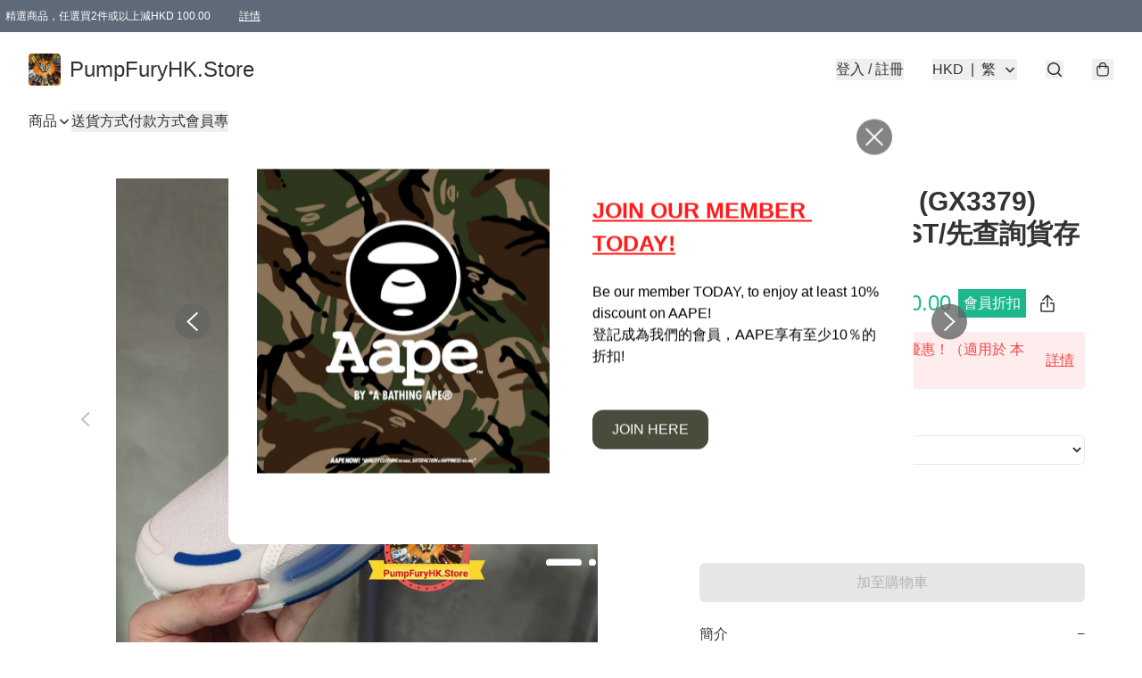

--- FILE ---
content_type: application/javascript
request_url: https://pumpfuryhk.store/fb_pixel_page_view
body_size: -203
content:
(function initFBQ(){var fbPixelUserData = {};fbq('init', "292782860128428", fbPixelUserData, { agent: 'plboutir' });fbq('track', "PageView", {}, { eventID: "ae2a665f2b6d47bfbb4b48dc32077195" });}())

--- FILE ---
content_type: image/svg+xml
request_url: https://static.boutir.com/keyreply/wechat.svg
body_size: -86
content:
<svg xmlns="http://www.w3.org/2000/svg" viewBox="0 0 26 26">
  <g fill="none" fill-rule="evenodd" transform="translate(1 1)">
    <ellipse cx="12" cy="12" fill="#1ECE29" rx="12" ry="12"/>
    <path fill="#FFF" d="M18.637 17.746l.034-.057-.494-.992c.915-.697 1.49-1.708 1.49-2.833 0-2.105-2.014-3.81-4.5-3.81-2.485 0-4.5 1.705-4.5 3.81s2.015 3.81 4.5 3.81c.72 0 1.4-.142 2.003-.396l1.19.647c.03.044.082.073.14.073.092 0 .167-.073.167-.162 0-.034-.01-.066-.03-.092z"/>
    <ellipse cx="13.667" cy="12.486" fill="#1ECE29" rx=".667" ry=".649"/>
    <ellipse cx="16.833" cy="12.486" fill="#1ECE29" rx=".667" ry=".649"/>
    <path fill="#FFF" d="M10.49 14.914c-.08.003-.16.005-.24.005-.707 0-1.382-.12-1.998-.335l-1.454.92c-.03.038-.078.063-.13.063-.093 0-.168-.073-.168-.163 0-.05.024-.097.063-.126l.503-1.275C5.81 13.19 5 11.905 5 10.46 5 7.996 7.35 6 10.25 6c2.61 0 4.774 1.617 5.18 3.736-.086-.004-.175-.006-.263-.006-2.67 0-4.834 1.85-4.834 4.135 0 .362.055.714.157 1.05z"/>
    <ellipse cx="8.333" cy="9.081" fill="#1ECE29" rx=".667" ry=".649"/>
    <ellipse cx="12.333" cy="9.081" fill="#1ECE29" rx=".667" ry=".649"/>
  </g>
</svg>
